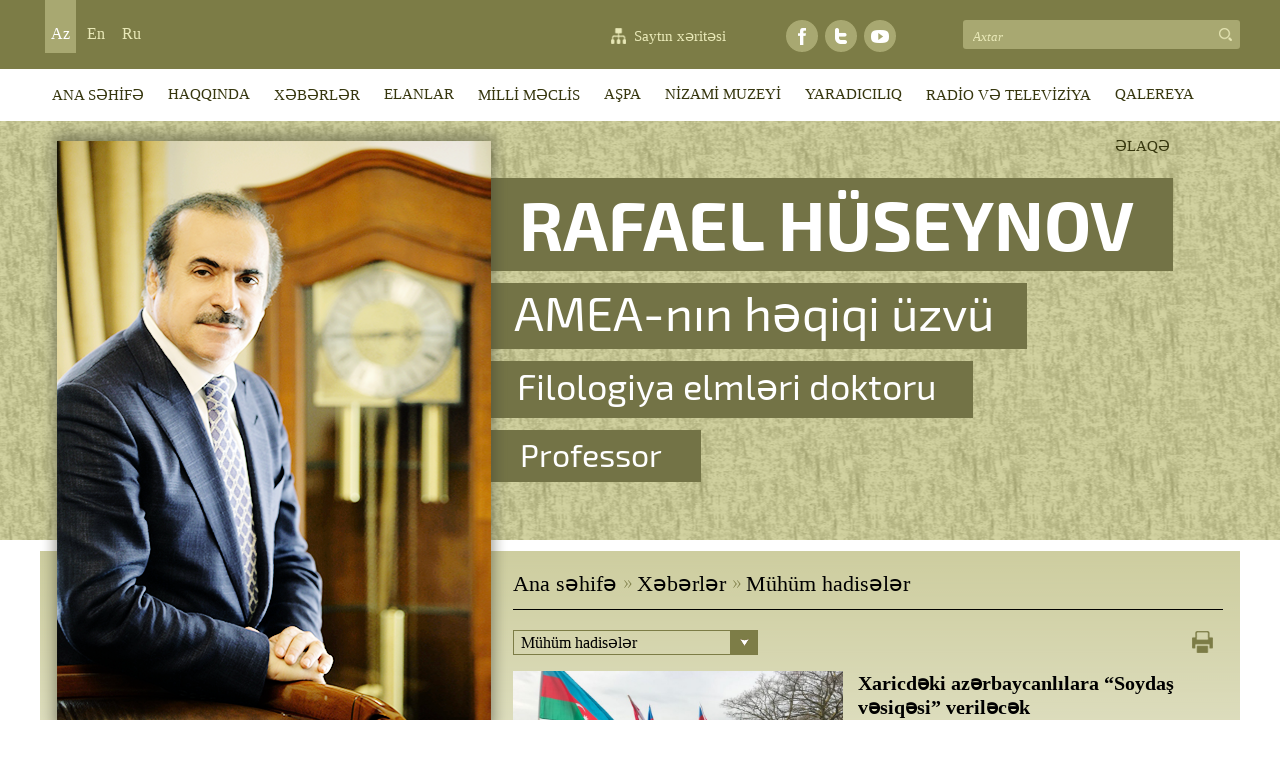

--- FILE ---
content_type: text/html; charset=UTF-8
request_url: https://rafaelhuseynov.com/az/news/257
body_size: 21326
content:
<!DOCTYPE html>
<html>
<head>

<!-- Google tag (gtag.js) -->
<script async src="https://www.googletagmanager.com/gtag/js?id=G-F4TZ3Q7HW1"></script>
<script>
  window.dataLayer = window.dataLayer || [];
  function gtag(){dataLayer.push(arguments);}
  gtag('js', new Date());

  gtag('config', 'G-F4TZ3Q7HW1');
</script>

<!-- Google Tag Manager -->
<script>(function(w,d,s,l,i){w[l]=w[l]||[];w[l].push({'gtm.start':
new Date().getTime(),event:'gtm.js'});var f=d.getElementsByTagName(s)[0],
j=d.createElement(s),dl=l!='dataLayer'?'&l='+l:'';j.async=true;j.src=
'https://www.googletagmanager.com/gtm.js?id='+i+dl;f.parentNode.insertBefore(j,f);
})(window,document,'script','dataLayer','GTM-WF25QFMC');</script>
<!-- End Google Tag Manager -->

<title>Xaricdəki azərbaycanlılara “Soydaş vəsiqəsi” veriləcək - Xəbərlər - Rafael Hüseynov</title>
<meta http-equiv="Content-Type" content="text/html; charset=UTF-8">

<link rel="shortcut icon"  type="image/png"   href="https://rafaelhuseynov.com/template/img/favicon.png"/> 

<link rel="stylesheet" href="https://rafaelhuseynov.com/template/css/style.css" type="text/css" media="screen" />
<link rel="stylesheet" href="https://rafaelhuseynov.com/template/css/reset.css" type="text/css" media="screen" />
<link href="https://rafaelhuseynov.com/template/css/screen.css" rel="stylesheet">
<link href="https://rafaelhuseynov.com/template/css/owl.carousel.css" rel="stylesheet">
<link href="https://rafaelhuseynov.com/template/css/owl.theme.css" rel="stylesheet">
<link rel="stylesheet" href="https://rafaelhuseynov.com/template/css/style.css" type="text/css" media="screen" />
<style> .wrapper .wrapper_content {margin-top: 10px;}
#slider { display: none; }
</style>
<script type="text/javascript" src="https://rafaelhuseynov.com/template/js/jquery.js"></script>
<script type="text/javascript" src="https://rafaelhuseynov.com/template/js/myjs.js"></script>

<!--script type="text/javascript" src="https://rafaelhuseynov.com/template/js/jquery.flurry.js"></script>
<script>
      $( document ).ready( function() {

        $('body').flurry({height: 600,speed: 8000,small: 18,
    large: 28,});

        $('.toggle-snow').on('click', function(event) {

          event.preventDefault();

          try {
            $('body').flurry('destroy');
          }
          catch(err) {
            $('body').flurry();
          }
        });
      });
    </script-->


</head>
<body>

<!-- Google Tag Manager (noscript) -->
<noscript><iframe src="https://www.googletagmanager.com/ns.html?id=GTM-WF25QFMC"
height="0" width="0" style="display:none;visibility:hidden"></iframe></noscript>
<!-- End Google Tag Manager (noscript) -->

<section class="top_option">
 <div class="top_center">

         <div class="logo">
             <div class="left_option">
                    <div class="languages"><a href="#" class="active_lang">Az</a><a href="https://rafaelhuseynov.com/en/news/257" accesskey="e" tabindex="2" title="EN" >En</a><a href="https://rafaelhuseynov.com/ru/news/257" accesskey="r" tabindex="3" title="RU" >Ru</a></div>
             </div>
             <div class="right_option">
     <div class="search_tool">
                <form action="https://rafaelhuseynov.com/az/search" method="POST">
                <input type="text" placeholder="Axtar" name="search_param" class="search" id="search">
                <input type="submit" value="" class="src-btn" onclick="search('https://rafaelhuseynov.com/az/search/');return false;">
                </form>
     </div>
         <div class="social">
                     <a href="https://www.facebook.com/Rafael-Huseynov-440953519345626/" target="_blank">         
                        <div class='facebook'><img src="https://rafaelhuseynov.com/template/img/fb.png" class="fb"></div>
                     </a>
                 
                     <a href="" target="_blank">
                        <div class='facebook'><img src="https://rafaelhuseynov.com/template/img/twt.png" class="twt"></div>
                     </a>
                 
                     <a href="https://www.youtube.com/channel/UCIvUOCfvwPfaomvJRZJbP2w" target="_blank"> 
                        <div class='facebook'><img src="https://rafaelhuseynov.com/template/img/youtube.png" class="youtube"></div>
                     </a>
                
         </div>
                     <a href="https://rafaelhuseynov.com/az/sitemap" class="sitemap_icon" title="Saytın xəritəsi">Saytın xəritəsi</a>
  
      </div>
      
    </div>
 
 
  <div class="clear"></div>
 </div>
                
                <div class="menu">
   <ul class="dropdown">
     <li><a href="https://rafaelhuseynov.com/az/"  title="ANA SƏHİFƏ">ANA SƏHİFƏ</a>
<li><a href="https://rafaelhuseynov.com/az/content/3"  title="HAQQINDA">HAQQINDA</a>
<li><a href="https://rafaelhuseynov.com/az/news"  title="XƏBƏRLƏR">XƏBƏRLƏR</a>
<li><a href="https://rafaelhuseynov.com/az/announce"  title="ELANLAR">ELANLAR</a>
<li class="h_sub" ><a href="#" >MİLLİ MƏCLİS</a>
<ul class="sub_menu">
<li><a href="https://rafaelhuseynov.com/az/content/13"  title="Sənədlər">- Sənədlər</a>
</li>
<li><a href="https://rafaelhuseynov.com/az/content/17"  title="Məruzələr">- Məruzələr</a>
</li>
<li><a href="https://rafaelhuseynov.com/az/content/16"  title="Çıxışlar">- Çıxışlar</a>
</li>
<li><a href="https://rafaelhuseynov.com/az/content/19"  title="Mətbuatda yazılar">- Mətbuatda yazılar</a>
</li>
<br class="clear"></ul>
</li>
<li class="h_sub" ><a href="#" >AŞPA</a>
<ul class="sub_menu">
<li><a href="https://rafaelhuseynov.com/az/content/12"  title="Sənədlər">- Sənədlər</a>
</li>
<li><a href="https://rafaelhuseynov.com/az/content/14"  title="Məruzələr">- Məruzələr</a>
</li>
<li><a href="https://rafaelhuseynov.com/az/content/15"  title="Çıxışlar">- Çıxışlar</a>
</li>
<li><a href="https://rafaelhuseynov.com/az/content/18"  title="Mətbuatda yazılar">- Mətbuatda yazılar</a>
</li>
<br class="clear"></ul>
</li>
<li class="h_sub" ><a href="#" >NİZAMİ MUZEYİ</a>
<ul class="sub_menu">
<li><a href="https://rafaelhuseynov.com/az/content/10"  title="Nəşrlər">- Nəşrlər</a>
</li>
<li><a href="https://rafaelhuseynov.com/az/content/24"  title="Filologiya üzrə elmi şura">- Filologiya üzrə elmi şura</a>
</li>
<li><a href="https://rafaelhuseynov.com/az/news/cat/9"  title="Tədbirlər">- Tədbirlər</a>
</li>
<br class="clear"></ul>
</li>
<li class="h_sub" ><a href="#" >YARADICILIQ</a>
<ul class="sub_menu">
<li><a href="https://rafaelhuseynov.com/az/content/25"  title="Elmi əsərlər">- Elmi əsərlər</a>
</li>
<li><a href="https://rafaelhuseynov.com/az/content/9"  title="Ədəbi-bədii yazılar">- Ədəbi-bədii yazılar</a>
</li>
<li><a href="https://rafaelhuseynov.com/az/content/4"  title="Publisistika">- Publisistika</a>
</li>
<li><a href="https://rafaelhuseynov.com/az/content/28"  title="Konfranslarda məruzələr">- Konfranslarda məruzələr</a>
</li>
<li><a href="https://rafaelhuseynov.com/az/vm/cat/14"  title="Filmlər">- Filmlər</a>
</li>
<li><a href="https://rafaelhuseynov.com/az/vm/cat/1"  title="Mahnılar">- Mahnılar</a>
</li>
<li><a href="https://rafaelhuseynov.com/az/content/23"  title="Haqqında məqalələr">- Haqqında məqalələr</a>
</li>
<br class="clear"></ul>
</li>
<li class="h_sub" ><a href="#" >RADİO VƏ TELEVİZİYA</a>
<ul class="sub_menu">
<li class="more-item"><a href="#">- Radio</a>
<ul>
<li><a href="https://rafaelhuseynov.com/az/vm/cat/17" title="&quot;Axşam görüşləri&quot;">&quot;Axşam görüşləri&quot;</a></li>
</ul>
</li>
<li class="more-item"><a href="#">- Televiziya</a>
<ul>
<li><a href="https://rafaelhuseynov.com/az/vm/cat/18" title="TV Verilişlər">TV Verilişlər</a></li>
<li><a href="https://rafaelhuseynov.com/az/vm/cat/16" title="Yaradıcılıq gecələri">Yaradıcılıq gecələri</a></li>
<li><a href="https://rafaelhuseynov.com/az/vm/cat/19" title="Vətənim verilişi">Vətənim verilişi</a></li>
</ul>
</li>
<br class="clear"></ul>
</li>
<li class="h_sub" ><a href="#" >QALEREYA</a>
<ul class="sub_menu">
<li><a href="https://rafaelhuseynov.com/az/gallery/photo"  title="Fotoqalereya">- Fotoqalereya</a>
</li>
<li><a href="https://rafaelhuseynov.com/az/gallery/video"  title="Videoqalereya">- Videoqalereya</a>
</li>
<br class="clear"></ul>
</li>
<li><a href="https://rafaelhuseynov.com/az/content/2"  title="ƏLAQƏ">ƏLAQƏ</a>

   </ul>
 </div>
</section>
   

    
    <div class="manshet_full_bg">
        <div class="manshet_content">
        <div class="RH"></div><!--img src="https://rafaelhuseynov.com/template/img/RH.png" class="RH"-->
        <div class="manshet_text_title">
        
        <span class="one_az">RAFAEL HÜSEYNOV</span>
        <span class="two_az">AMEA-nın həqiqi üzvü</span>
        <span class="three_az">Filologiya elmləri doktoru</span>
        <span class="four_az">Professor</span>
        </div>
        </div>
    </div>


<section class="wrapper">

 <div class="clear"></div>
 
 <div class="wrapper_content">
     
   <div class="left_part">
       
       
     <div class="part_title left_title"><a href="https://rafaelhuseynov.com/az" class="tree_a">Ana səhifə</a><span class="tree_arrow"></span><a href="https://rafaelhuseynov.com/az/news" class="tree_a">Xəbərlər</a><span class="tree_arrow"></span><a href="https://rafaelhuseynov.com/az/news/cat/1" class="newsin_title" >Mühüm hadisələr</a></div>
<div class="page-tools">
<select onchange="select(this)">
<option value="https://rafaelhuseynov.com/az/news/cat/1">Mühüm hadisələr</option><option value="https://rafaelhuseynov.com/az/news/cat/2">Görüşlər</option><option value="https://rafaelhuseynov.com/az/news/cat/3">Yeni nəşrlər</option><option value="https://rafaelhuseynov.com/az/news/cat/4">Səfərlər</option><option value="https://rafaelhuseynov.com/az/news/cat/5">AŞPA sənədlər</option><option value="https://rafaelhuseynov.com/az/news/cat/6">AŞPA məruzələr</option><option value="https://rafaelhuseynov.com/az/news/cat/7">Mətbuatda çıxışlar</option><option value="https://rafaelhuseynov.com/az/news/cat/8">Nəşrlər</option><option value="https://rafaelhuseynov.com/az/news/cat/9">Tədbirlər</option><option value="https://rafaelhuseynov.com/az/news/cat/10">Konfranslar</option><option value="https://rafaelhuseynov.com/az/news/cat/11">Yubileylər</option><option value="https://rafaelhuseynov.com/az/news/cat/12">Verilişlər</option>
</select>
<a href onclick="printContent('news_in_p')" class="print"></a>
<script>
function printContent(el){
	var restorepage = document.body.innerHTML;
	var printcontent = document.getElementById(el).innerHTML;
	document.body.innerHTML = printcontent;
	window.print();
	document.body.innerHTML = restorepage;
}
</script>
</div>
<div class="left_part_in" id="news_in_p">
<img src="https://rafaelhuseynov.com/uploads/news/modern.az_qqq_1523213460_8151576224753.jpg" width="170px" height="118px" class="news_open_img">

<span class="news_open_title">Xaricdəki azərbaycanlılara “Soydaş vəsiqəsi” veriləcək  </span>
<span class="news_open_date">Dek 03, 2019 | 12:11 / Mühüm hadisələr</span>
<span class="news_open_text"><p>Azərbaycan diasporu çox sağlam təməllər üzərində qurulub. "Diaspor fəaliyyətində xidmətə görə" medalının təsis edilməsini üçüncü oxunuşda nəzərdən keçirdik. Məhz V çağırış olan Milli Məclisdə belə bir qanun layihəsinin qəbul edilməsindən məmnunluq hissi keçirirəm”.</p> <p> </p> <p><strong>Modern.az</strong> xəbər verir ki, bunu parlamentin iclasında Milli Məclisin Mədəniyyət komitəsinin sədri Rafael Hüseynov deyib.</p> <p> </p> <p>Komitə sədri qeyd edib ki, diaspor sahəsi ilə sistemli iş dövlət və dövlət quruculuğunun xüsusi əhəmiyyət kəsb edən sahələrindəndir:</p> <p> </p> <p>“Xaricdə yaşayan soydaşlarımızın sayı respublikada ömür sürənlərin sayından bir neçə dəfə çoxdur. Başqa dünya xalqları bu yolda fəaliyyətə 100 il əvvəl başlasalar da, diaspor bizim üçün yeni sahədir. Ona görə də bu zaman içərisində daha çox işlər görməliyik”.</p> <p> Rafael Hüseynov diaspor sahəsində hazırda görülən işləri yüksək qiymətləndirdiyini də bildirib:</p> <p> “İstər belə bir medalın təsis edilməsi, istərsə də Diasporla İş üzrə Dövlət Komitəsinin son dövlərdə gördüyü işləri və fəaliyyətini çox yüksək qiymətləndirirəm. Çünki bu fəaliyyətdə ilk növbədə təşkilatlanmanın daha sistemli şəkildə aparılmasına əmək sərf edilib. Təsəvvür edin, yalnız son bir ildə komitə xaricdə yaşayan 11 mindən artıq soydaşımızla əlaqə imkanları qurub. İnternet televiziyası yaradıb. Xaricdə görüşlər sistemli xarakter alıb. İllərdən bəri davam edən ağrılı  problemlərin həllinə çalışıb”.</p> <p> Komitə sədri “Xaricdə yaşayan soydaşlar və diaspor təşkilatı haqqında” yeni qanun layihəsinin hazırlanmasından da söz açıb:</p> <p> “Yaxın vaxtlarda formalaşacaq yeni parlamentin ilk qəbul etdiyi qanunlardan biri də məhz “Xaricdə yaşayan soydaşlar və diaspor təşkilatı haqqında” həmin sənəd olacaq. Dünyanın müxtəlif ölkələrində yaşayan həmvətənlərimiz, diaspor təmsilçiləri belə qanunu çoxdan gözləyirlər. Yeni qanun layihəsi bir sıra məsələlərlə yanaşı, soydaş anlayışının statusunu da müəyyənləşdirəcək. Onlara “soydaş vəsiqəsi” verilməsi də nəzərdə tutulur. Bu da onların bir çox mövcud problemlərinin həllinə müsbət təsir göstərəcək”.</p></span>
<link rel="stylesheet" type="text/css" href="https://rafaelhuseynov.com/template/css/jquery.fancybox.css?v=2.1.5" media="screen" />
<script type="text/javascript" src="https://rafaelhuseynov.com/template/js/jquery.fancybox.js?v=2.1.5"></script>

<script type="text/javascript">
$(document).ready(function() {
  $('.fancybox').fancybox();
});
</script>
 <ul class="gallery_open_photo opacity_ul"></ul>

</div>

   </div>
   <div class="right_part">
     <div class="load_gif"></div>
<div class="full_bg">
<div class="topbanner">
    <div class="content-banner" id="slideshow-top"><div><a href="" target="_blank" ><img src="https://rafaelhuseynov.com/uploads/banner/061501385089.jpg" style="width:426px;height:191px;" alt=""></a></div><div><a href="" target="_blank" ><img src="https://rafaelhuseynov.com/uploads/banner/081501385174.jpg" style="width:426px;height:191px;" alt=""></a></div><div><a href="" target="_blank" ><img src="https://rafaelhuseynov.com/uploads/banner/071501385179.jpg" style="width:426px;height:191px;" alt=""></a></div><div><a href="" target="_blank" ><img src="https://rafaelhuseynov.com/uploads/banner/DSC_01101511004791.JPG" style="width:426px;height:191px;" alt=""></a></div><div><a href="" target="_blank" ><img src="https://rafaelhuseynov.com/uploads/banner/DSC044181511005292.JPG" style="width:426px;height:191px;" alt=""></a></div></div>
</div>
</div>


<a href="http://www.assembly.coe.int/nw/xml/AssemblyList/MP-Details-EN.asp?MemberID=4496" target="_blank">
<div class="ashpa">
    <div class="ashpa_1">
        <img src="https://rafaelhuseynov.com/template/img/ashpa_logo.png" class="ashpa_logo">
        
    </div>
        <div class="ashpalinessss"></div>
    <div class="ashpa_2">Avropa Şurası Parlament Assambleyasının Azərbaycan nümayəndə heyətinin üzvüdür.</div>
        
</div>
</a>
        
<a href="http://www.meclis.gov.az/?/az/deputat/129" target="_blank">
<div class="mmeclis">
    <div class="mmeclis_1_az">
        <img src="https://rafaelhuseynov.com/template/img/mmeclis_logo_az.png" class="mmeclis_logo">
        
    </div>
        <div class="mmeclislinessss"></div>
    <div class="mmeclis_2">Azərbaycan Respublikasının Milli Məclisinin deputatıdır.</div>
        
</div>
</a>
        
<a href="http://nizamimuseum.az/az/content/83" target="_blank">
<div class="muzey">
    <div class="muzey_1_az">
        <img src="https://rafaelhuseynov.com/template/img/muzey_logo_az.png" class="muzey_logo">
        
    </div>
        <div class="muzeylinessss"></div>
    <div class="muzey_2">AMEA Nizami Gəncəvi adına Milli Azərbaycan Ədəbiyyatı Muzeyinin direktorudur.</div>
        
</div>
</a>
        
        <!--
     <div class="right_part_in">Faydalı linklər</div>
     <div class="right_part_in_line"></div>
     <div class="banner_down"></div-->
       
       
     <div class="right_part_in">Facebook</div>
     <div class="right_part_in_line"></div>
<div class="fb-page" data-href="https://www.facebook.com/Rafael-Huseynov-440953519345626/" data-tabs="timeline" data-width="420" data-height="400" data-small-header="false" data-adapt-container-width="true" data-hide-cover="false" data-show-facepile="true"><blockquote cite="https://www.facebook.com/Rafael-Huseynov-440953519345626/" class="fb-xfbml-parse-ignore"><a href="https://www.facebook.com/Rafael-Huseynov-440953519345626/">Rafael Huseynov</a></blockquote></div><script>(function(d, s, id) {
  var js, fjs = d.getElementsByTagName(s)[0];
  if (d.getElementById(id)) return;
  js = d.createElement(s); js.id = id;
  js.src = "//connect.facebook.net/az_AZ/sdk.js#xfbml=1&version=v2.10&appId=700346316782533";
  fjs.parentNode.insertBefore(js, fjs);
}(document, 'script', 'facebook-jssdk'));</script>

    <!--div class="live_inter">
  
    <a href="http://www.liveinternet.ru/click" target="_blank"><img src="http://counter.yadro.ru/hit?t52.11;rhttp%3A//ikt.az/old/az/;s1920*1080*24;uhttp%3A//ikt.az/old/az/index.php%3Foption%3Dcom_content%26task%3Dblogsection%26id%3D5%26Itemid%3D122;0.3470863765105605" alt="" title="LiveInternet: �������� ����� ���������� � ����������� �� 24 ����" border="0" width="88" height="31"></a>
    
    </div-->

   </div>
   <div class="clear"></div>
 

 </div>
       
</section>
         <!--div class="maps">
   <iframe src="https://www.google.com/maps/embed?pb=!1m18!1m12!1m3!1d3039.763932629206!2d49.834353015224465!3d40.36975846641918!2m3!1f0!2f0!3f0!3m2!1i1024!2i768!4f13.1!3m3!1m2!1s0x40307db6da4b3f2d%3A0xf0a78b5d6556503!2sNizami+Museum+of+Azerbaijan+Literature!5e0!3m2!1sen!2sus!4v1467374718867" width="1200" height="300" frameborder="0" style="border:0" allowfullscreen></iframe>
   </div-->
   <div class="clear"></div>
<section class="footer">
<!--bottom menu-->
   <div class="bottom_menu">
     <ul class="banner-ul">
<li ><span class="footer-head"><a href="">XƏBƏRLƏR</a></span>
<ul>
<li><a href="https://rafaelhuseynov.com/az/news/cat/1"  title="Mühüm hadisələr">Mühüm hadisələr</a>
<li><a href="https://rafaelhuseynov.com/az/news/cat/2"  title="Görüşlər">Görüşlər</a>
<li><a href="https://rafaelhuseynov.com/az/news/cat/3"  title="Yeni nəşrlər">Yeni nəşrlər</a>
<li><a href="https://rafaelhuseynov.com/az/news/cat/4"  title="Səfərlər">Səfərlər</a>
</ul>
</li>
<li ><span class="footer-head"><a href="">NİZAMİ MUZEYİ</a></span>
<ul>
<li><a href="https://rafaelhuseynov.com/az/content/10"  title="Nəşrlər">Nəşrlər</a>
<li><a href=""  title="Filologiya üzrə elmi şura">Filologiya üzrə elmi şura</a>
<li><a href="https://rafaelhuseynov.com/az/news/cat/9"  title="Tədbirlər">Tədbirlər</a>
</ul>
</li>
<li ><span class="footer-head"><a href="">YARADICILIQ</a></span>
<ul>
<li><a href=""  title="Elmi əsərlər">Elmi əsərlər</a>
<li><a href="https://rafaelhuseynov.com/az/content/9"  title="Ədəbi-bədii yazılar">Ədəbi-bədii yazılar</a>
<li><a href=""  title="Mahnılar">Mahnılar</a>
<li><a href=""  title="Filmlər">Filmlər</a>
<li><a href="https://rafaelhuseynov.com/az/content/4"  title="Publisistika">Publisistika</a>
<li><a href=""  title="Məqalələr">Məqalələr</a>
</ul>
</li>
<li ><span class="footer-head"><a href="">QALEREYA</a></span>
<ul>
<li><a href="https://rafaelhuseynov.com/az/gallery/photo"  title="Fotoqalereya">Fotoqalereya</a>
<li><a href="https://rafaelhuseynov.com/az/gallery/video"  title="Videoqalereya">Videoqalereya</a>
</ul>
</li>
<li id="end"><span class="footer-head"><a href="">FAYDALI LİNKLƏR</a></span>
<ul>
<li><a href=""  title="Linklər">Linklər</a>
</ul>
</li>
<br class="clear"></ul>

   </div>
   <!--bottom menu end-->
   <!--div class="address">Ünvan: &nbsp  AZ1005, Azərbaycan Respublikası, Bakı ş., İstiqlaliyyət küç., 53 &nbsp&nbsp&nbsp&nbsp&nbsp&nbsp&nbsp&nbsp&nbsp&nbsp&nbsp&nbsp Tel.: &nbsp (994 12) 4921864 / Faks: &nbsp (994 12) 4927403 &nbsp&nbsp&nbsp&nbsp&nbsp&nbsp&nbsp&nbsp&nbsp&nbsp&nbsp&nbsp Direktor:  &nbsp 	Akademik <a href="http://rafaelhuseynov.com/" target="_blank">Rafael Baba oğlu Hüseynov</a> </div-->
   <div class="copy_content">
   <div class="copy_content_in">
     <div class="copy_left">
      © 2014<script>new Date().getFullYear()>2015&&document.write(" - "+new Date().getFullYear());</script> Rafael Hüseynov 
      
      <span class="mail"><a href="mailto:info@rafaelhuseynov.com">info@rafaelhuseynov.com</a></span>
     </div>
     <div class="copy_rightt">
     <a href="" class="backtotop"></a>
     </div>
     <div class="clear"></div>
   </div>
   </div>
</section>
</body>
</html>

--- FILE ---
content_type: text/css
request_url: https://rafaelhuseynov.com/template/css/reset.css
body_size: 1760
content:
body{
 margin:0;
 padding:0;
 font-family:Arial;
 background: #ffffff;
}
ul{
 margin:0;
 padding:0;
list-style:none;
}
img{
 border:0;
 margin:0;
 padding:0;
}
a{
 border:0;
 text-decoration:none;
}
.clear{
 clear:both;
}
h3{
 padding:0;
 margin:0;
}
section::before {
  content:'';
  clear:both;
}

@font-face {
  font-family: 'Exo 2';
  font-style: normal;
  font-weight: 400;
  src: url('../fonts/exo-2-v3-cyrillic_latin-regular.eot'); /* IE9 Compat Modes */
  src: local('Exo 2'), local('Exo2-Regular'),
       url('../fonts/exo-2-v3-cyrillic_latin-regular.eot?#iefix') format('embedded-opentype'), /* IE6-IE8 */
       url('../fonts/exo-2-v3-cyrillic_latin-regular.woff2') format('woff2'), /* Super Modern Browsers */
       url('../fonts/exo-2-v3-cyrillic_latin-regular.woff') format('woff'), /* Modern Browsers */
       url('../fonts/exo-2-v3-cyrillic_latin-regular.ttf') format('truetype'), /* Safari, Android, iOS */
       url('../fonts/exo-2-v3-cyrillic_latin-regular.svg#Exo2') format('svg'); /* Legacy iOS */
}
/* exo-2-700 - cyrillic_latin */
@font-face {
  font-family: 'Exo 2';
  font-style: normal;
  font-weight: 700;
  src: url('../fonts/exo-2-v3-cyrillic_latin-700.eot'); /* IE9 Compat Modes */
  src: local('Exo 2 Bold'), local('Exo2-Bold'),
       url('../fonts/exo-2-v3-cyrillic_latin-700.eot?#iefix') format('embedded-opentype'), /* IE6-IE8 */
       url('../fonts/exo-2-v3-cyrillic_latin-700.woff2') format('woff2'), /* Super Modern Browsers */
       url('../fonts/exo-2-v3-cyrillic_latin-700.woff') format('woff'), /* Modern Browsers */
       url('../fonts/exo-2-v3-cyrillic_latin-700.ttf') format('truetype'), /* Safari, Android, iOS */
       url('../fonts/exo-2-v3-cyrillic_latin-700.svg#Exo2') format('svg'); /* Legacy iOS */
}

--- FILE ---
content_type: application/javascript
request_url: https://rafaelhuseynov.com/template/js/myjs.js
body_size: 1442
content:
$(document).ready(function(){
	  
          
	   $('.load_gif').fadeOut();
	   var obj_full = $( ".full_bg" );
	   obj_full.css('display', 'block');
	   
       $('.dropdown li').hover( function () {
			$('ul:first', this).stop(true, true).slideDown(100);
		},function () {
			$('ul:first', this).stop(true, true).slideUp(0);			
		});
		
		var obj_ul = $( "ul.opacity_ul li:first-child div" );
		obj_ul.css('display', 'none');
		$('ul.opacity_ul li').hover( function () {
			$('div', this).css('display', 'none');
			obj_ul.css('display', 'none');
		}, function () {
			$('div', this).css('display', 'block');	
			obj_ul.css('display', 'none');		
		});
		
		
	$('.backtotop').click(function() {
        $('html, body').animate({scrollTop: 0}, 1200);
        return false;
    });
        
        
        
});


$(function() {

			$("#slideshow-top > div:gt(0)").hide();

			setInterval(function() {
			  $('#slideshow-top > div:first')
			    .fadeOut(1000)
			    .next()
			    .fadeIn(1000)
			    .end()
			    .appendTo('#slideshow-top');
			},  5000);

});


$(function() {

			$("#text-slider > div:gt(0)").hide();

			setInterval(function() {
			  $('#text-slider > div:first')
			    .fadeOut(1000)
			    .next()
			    .fadeIn(1000)
			    .end()
			    .appendTo('#text-slider');
			},  10000);

});



function select(e) {
	var url = e.options[e.options.selectedIndex].value;
	//alert(id)
		document.location.href = url;
}




